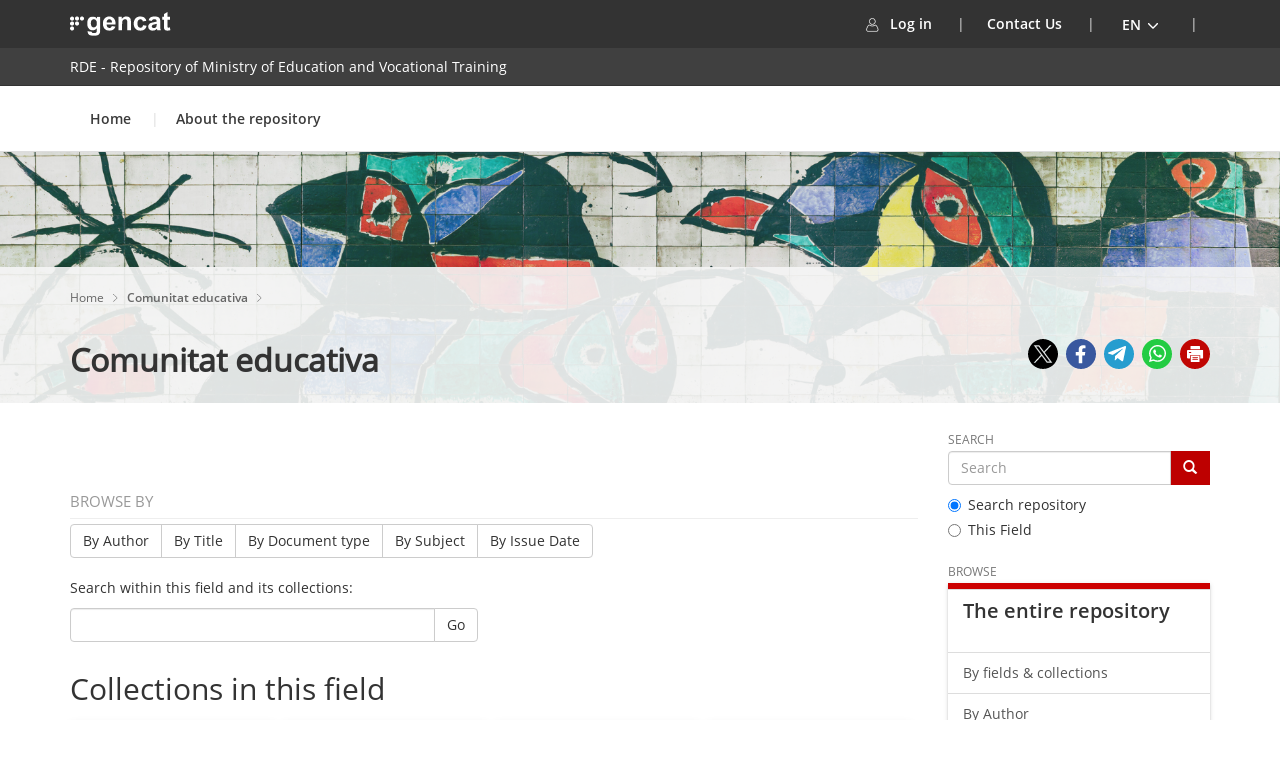

--- FILE ---
content_type: image/svg+xml;charset=ISO-8859-1
request_url: https://repositori.educacio.gencat.cat/themes/GENCAT/assets/twitter.svg
body_size: 2604
content:
<?xml version="1.0" encoding="UTF-8"?>
<svg xmlns="http://www.w3.org/2000/svg" xmlns:xlink="http://www.w3.org/1999/xlink" width="30px" height="30px" viewBox="0 0 30 30" version="1.1">
<g id="surface1">
<path style=" stroke:none;fill-rule:nonzero;fill:rgb(0%,0%,0%);fill-opacity:1;" d="M 13.867188 0.0976562 C 10.746094 0.34375 7.886719 1.5 5.445312 3.511719 C 4.945312 3.917969 3.871094 5 3.472656 5.488281 C 0.820312 8.75 -0.335938 12.75 0.175781 16.882812 C 0.519531 19.667969 1.640625 22.261719 3.472656 24.519531 C 3.863281 24.996094 4.945312 26.082031 5.425781 26.480469 C 8.191406 28.757812 11.472656 29.945312 15.003906 29.945312 C 18.511719 29.945312 21.746094 28.785156 24.519531 26.53125 C 25.007812 26.136719 26.089844 25.058594 26.496094 24.5625 C 28.40625 22.238281 29.535156 19.566406 29.871094 16.582031 C 29.933594 15.992188 29.960938 14.59375 29.917969 13.992188 C 29.675781 10.792969 28.558594 7.984375 26.53125 5.488281 C 26.136719 5 25.058594 3.917969 24.5625 3.511719 C 22.097656 1.484375 19.253906 0.339844 16.078125 0.09375 C 15.597656 0.0546875 14.347656 0.0585938 13.867188 0.0976562 Z M 13.632812 9.453125 C 14.910156 11.164062 15.96875 12.570312 15.980469 12.574219 C 15.992188 12.582031 17.300781 11.183594 18.890625 9.464844 L 21.78125 6.34375 L 23.390625 6.34375 L 23.285156 6.457031 C 23.230469 6.523438 21.734375 8.144531 19.964844 10.054688 C 18.195312 11.96875 16.746094 13.554688 16.746094 13.574219 C 16.746094 13.597656 18.394531 15.824219 20.414062 18.519531 C 22.429688 21.21875 24.125 23.480469 24.167969 23.542969 L 24.261719 23.664062 L 21.496094 23.660156 L 18.734375 23.660156 L 16.203125 20.269531 C 14.8125 18.40625 13.664062 16.882812 13.652344 16.890625 C 13.636719 16.898438 12.21875 18.421875 10.496094 20.28125 L 7.371094 23.664062 L 5.738281 23.664062 L 5.910156 23.484375 C 6.007812 23.386719 7.570312 21.695312 9.390625 19.730469 C 11.210938 17.761719 12.75 16.097656 12.816406 16.027344 L 12.9375 15.898438 L 9.378906 11.136719 C 7.417969 8.515625 5.816406 6.367188 5.816406 6.359375 C 5.816406 6.347656 7.050781 6.34375 8.558594 6.34375 L 11.304688 6.34375 Z M 13.632812 9.453125 "/>
<path style=" stroke:none;fill-rule:nonzero;fill:rgb(0%,0%,0%);fill-opacity:1;" d="M 8.199219 7.566406 C 8.210938 7.589844 10.726562 10.953125 13.789062 15.042969 L 19.351562 22.480469 L 20.605469 22.480469 C 21.296875 22.480469 21.859375 22.472656 21.855469 22.457031 C 21.855469 22.445312 19.347656 19.082031 16.285156 14.988281 L 10.707031 7.539062 L 9.445312 7.53125 C 8.386719 7.523438 8.179688 7.53125 8.199219 7.566406 Z M 8.199219 7.566406 "/>
</g>
</svg>
